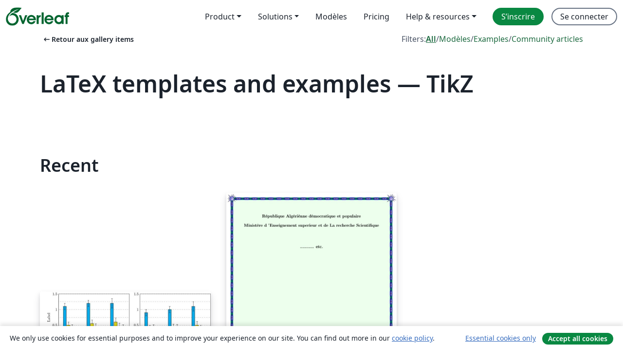

--- FILE ---
content_type: text/html; charset=utf-8
request_url: https://fr.overleaf.com/gallery/tagged/tikz/page/14
body_size: 14522
content:
<!DOCTYPE html><html lang="fr"><head><title translate="no">Gallery - Templates, Examples and Articles written in LaTeX - Overleaf, Éditeur LaTeX en ligne</title><meta name="twitter:title" content="Gallery - Templates, Examples and Articles written in LaTeX"><meta name="og:title" content="Gallery - Templates, Examples and Articles written in LaTeX"><meta name="description" content="Créez de magnifiques documents en vous basant sur notre galerie de modèles LaTeX pour les revues, conférences, thèses, rapports, CV et bien plus encore."><meta itemprop="description" content="Créez de magnifiques documents en vous basant sur notre galerie de modèles LaTeX pour les revues, conférences, thèses, rapports, CV et bien plus encore."><meta itemprop="image" content="https://cdn.overleaf.com/img/ol-brand/overleaf_og_logo.png"><meta name="image" content="https://cdn.overleaf.com/img/ol-brand/overleaf_og_logo.png"><meta itemprop="name" content="Overleaf, the Online LaTeX Editor"><meta name="twitter:card" content="summary"><meta name="twitter:site" content="@overleaf"><meta name="twitter:description" content="Un éditeur LaTeX en ligne facile à utiliser. Pas d’installation, collaboration en temps réel, gestion des versions, des centaines de modèles de documents LaTeX, et plus encore."><meta name="twitter:image" content="https://cdn.overleaf.com/img/ol-brand/overleaf_og_logo.png"><meta property="fb:app_id" content="400474170024644"><meta property="og:description" content="Un éditeur LaTeX en ligne facile à utiliser. Pas d’installation, collaboration en temps réel, gestion des versions, des centaines de modèles de documents LaTeX, et plus encore."><meta property="og:image" content="https://cdn.overleaf.com/img/ol-brand/overleaf_og_logo.png"><meta property="og:type" content="website"><meta name="viewport" content="width=device-width, initial-scale=1.0, user-scalable=yes"><link rel="icon" sizes="32x32" href="https://cdn.overleaf.com/favicon-32x32.png"><link rel="icon" sizes="16x16" href="https://cdn.overleaf.com/favicon-16x16.png"><link rel="icon" href="https://cdn.overleaf.com/favicon.svg" type="image/svg+xml"><link rel="apple-touch-icon" href="https://cdn.overleaf.com/apple-touch-icon.png"><link rel="mask-icon" href="https://cdn.overleaf.com/mask-favicon.svg" color="#046530"><link rel="canonical" href="https://fr.overleaf.com/gallery/tagged/tikz/page/14"><link rel="manifest" href="https://cdn.overleaf.com/web.sitemanifest"><link rel="stylesheet" href="https://cdn.overleaf.com/stylesheets/main-style-e60ca8e7a5a537531624.css" id="main-stylesheet"><link rel="alternate" href="https://www.overleaf.com/gallery/tagged/tikz/page/14" hreflang="en"><link rel="alternate" href="https://cs.overleaf.com/gallery/tagged/tikz/page/14" hreflang="cs"><link rel="alternate" href="https://es.overleaf.com/gallery/tagged/tikz/page/14" hreflang="es"><link rel="alternate" href="https://pt.overleaf.com/gallery/tagged/tikz/page/14" hreflang="pt"><link rel="alternate" href="https://fr.overleaf.com/gallery/tagged/tikz/page/14" hreflang="fr"><link rel="alternate" href="https://de.overleaf.com/gallery/tagged/tikz/page/14" hreflang="de"><link rel="alternate" href="https://sv.overleaf.com/gallery/tagged/tikz/page/14" hreflang="sv"><link rel="alternate" href="https://tr.overleaf.com/gallery/tagged/tikz/page/14" hreflang="tr"><link rel="alternate" href="https://it.overleaf.com/gallery/tagged/tikz/page/14" hreflang="it"><link rel="alternate" href="https://cn.overleaf.com/gallery/tagged/tikz/page/14" hreflang="zh-CN"><link rel="alternate" href="https://no.overleaf.com/gallery/tagged/tikz/page/14" hreflang="no"><link rel="alternate" href="https://ru.overleaf.com/gallery/tagged/tikz/page/14" hreflang="ru"><link rel="alternate" href="https://da.overleaf.com/gallery/tagged/tikz/page/14" hreflang="da"><link rel="alternate" href="https://ko.overleaf.com/gallery/tagged/tikz/page/14" hreflang="ko"><link rel="alternate" href="https://ja.overleaf.com/gallery/tagged/tikz/page/14" hreflang="ja"><link rel="preload" href="https://cdn.overleaf.com/js/fr-json-09b523ee31762eb36332.js" as="script" nonce="ZrelxgB08MzmsNS8Eyc/UQ=="><script type="text/javascript" nonce="ZrelxgB08MzmsNS8Eyc/UQ==" id="ga-loader" data-ga-token="UA-112092690-1" data-ga-token-v4="G-RV4YBCCCWJ" data-cookie-domain=".overleaf.com" data-session-analytics-id="78835f29-00b6-40e5-b7d2-710a6ab60d49">var gaSettings = document.querySelector('#ga-loader').dataset;
var gaid = gaSettings.gaTokenV4;
var gaToken = gaSettings.gaToken;
var cookieDomain = gaSettings.cookieDomain;
var sessionAnalyticsId = gaSettings.sessionAnalyticsId;
if(gaid) {
    var additionalGaConfig = sessionAnalyticsId ? { 'user_id': sessionAnalyticsId } : {};
    window.dataLayer = window.dataLayer || [];
    function gtag(){
        dataLayer.push(arguments);
    }
    gtag('js', new Date());
    gtag('config', gaid, { 'anonymize_ip': true, ...additionalGaConfig });
}
if (gaToken) {
    window.ga = window.ga || function () {
        (window.ga.q = window.ga.q || []).push(arguments);
    }, window.ga.l = 1 * new Date();
}
var loadGA = window.olLoadGA = function() {
    if (gaid) {
        var s = document.createElement('script');
        s.setAttribute('async', 'async');
        s.setAttribute('src', 'https://www.googletagmanager.com/gtag/js?id=' + gaid);
        document.querySelector('head').append(s);
    } 
    if (gaToken) {
        (function(i,s,o,g,r,a,m){i['GoogleAnalyticsObject']=r;i[r]=i[r]||function(){
        (i[r].q=i[r].q||[]).push(arguments)},i[r].l=1*new Date();a=s.createElement(o),
        m=s.getElementsByTagName(o)[0];a.async=1;a.src=g;m.parentNode.insertBefore(a,m)
        })(window,document,'script','//www.google-analytics.com/analytics.js','ga');
        ga('create', gaToken, cookieDomain.replace(/^\./, ""));
        ga('set', 'anonymizeIp', true);
        if (sessionAnalyticsId) {
            ga('set', 'userId', sessionAnalyticsId);
        }
        ga('send', 'pageview');
    }
};
// Check if consent given (features/cookie-banner)
var oaCookie = document.cookie.split('; ').find(function(cookie) {
    return cookie.startsWith('oa=');
});
if(oaCookie) {
    var oaCookieValue = oaCookie.split('=')[1];
    if(oaCookieValue === '1') {
        loadGA();
    }
}
</script><meta name="ol-csrfToken" content="vLIkEAug-8zTagGvfSaxpuE1p8f0rf2mJvzc"><meta name="ol-baseAssetPath" content="https://cdn.overleaf.com/"><meta name="ol-mathJaxPath" content="/js/libs/mathjax-3.2.2/es5/tex-svg-full.js"><meta name="ol-dictionariesRoot" content="/js/dictionaries/0.0.3/"><meta name="ol-usersEmail" content=""><meta name="ol-ab" data-type="json" content="{}"><meta name="ol-user_id"><meta name="ol-i18n" data-type="json" content="{&quot;currentLangCode&quot;:&quot;fr&quot;}"><meta name="ol-ExposedSettings" data-type="json" content="{&quot;isOverleaf&quot;:true,&quot;appName&quot;:&quot;Overleaf&quot;,&quot;adminEmail&quot;:&quot;support@overleaf.com&quot;,&quot;dropboxAppName&quot;:&quot;Overleaf&quot;,&quot;ieeeBrandId&quot;:15,&quot;hasAffiliationsFeature&quot;:true,&quot;hasSamlFeature&quot;:true,&quot;samlInitPath&quot;:&quot;/saml/ukamf/init&quot;,&quot;hasLinkUrlFeature&quot;:true,&quot;hasLinkedProjectFileFeature&quot;:true,&quot;hasLinkedProjectOutputFileFeature&quot;:true,&quot;siteUrl&quot;:&quot;https://www.overleaf.com&quot;,&quot;emailConfirmationDisabled&quot;:false,&quot;maxEntitiesPerProject&quot;:2000,&quot;maxUploadSize&quot;:52428800,&quot;projectUploadTimeout&quot;:120000,&quot;recaptchaSiteKey&quot;:&quot;6LebiTwUAAAAAMuPyjA4pDA4jxPxPe2K9_ndL74Q&quot;,&quot;recaptchaDisabled&quot;:{&quot;invite&quot;:true,&quot;login&quot;:false,&quot;passwordReset&quot;:false,&quot;register&quot;:false,&quot;addEmail&quot;:false},&quot;textExtensions&quot;:[&quot;tex&quot;,&quot;latex&quot;,&quot;sty&quot;,&quot;cls&quot;,&quot;bst&quot;,&quot;bib&quot;,&quot;bibtex&quot;,&quot;txt&quot;,&quot;tikz&quot;,&quot;mtx&quot;,&quot;rtex&quot;,&quot;md&quot;,&quot;asy&quot;,&quot;lbx&quot;,&quot;bbx&quot;,&quot;cbx&quot;,&quot;m&quot;,&quot;lco&quot;,&quot;dtx&quot;,&quot;ins&quot;,&quot;ist&quot;,&quot;def&quot;,&quot;clo&quot;,&quot;ldf&quot;,&quot;rmd&quot;,&quot;lua&quot;,&quot;gv&quot;,&quot;mf&quot;,&quot;yml&quot;,&quot;yaml&quot;,&quot;lhs&quot;,&quot;mk&quot;,&quot;xmpdata&quot;,&quot;cfg&quot;,&quot;rnw&quot;,&quot;ltx&quot;,&quot;inc&quot;],&quot;editableFilenames&quot;:[&quot;latexmkrc&quot;,&quot;.latexmkrc&quot;,&quot;makefile&quot;,&quot;gnumakefile&quot;],&quot;validRootDocExtensions&quot;:[&quot;tex&quot;,&quot;Rtex&quot;,&quot;ltx&quot;,&quot;Rnw&quot;],&quot;fileIgnorePattern&quot;:&quot;**/{{__MACOSX,.git,.texpadtmp,.R}{,/**},.!(latexmkrc),*.{dvi,aux,log,toc,out,pdfsync,synctex,synctex(busy),fdb_latexmk,fls,nlo,ind,glo,gls,glg,bbl,blg,doc,docx,gz,swp}}&quot;,&quot;sentryAllowedOriginRegex&quot;:&quot;^(https://[a-z]+\\\\.overleaf.com|https://cdn.overleaf.com|https://compiles.overleafusercontent.com)/&quot;,&quot;sentryDsn&quot;:&quot;https://4f0989f11cb54142a5c3d98b421b930a@app.getsentry.com/34706&quot;,&quot;sentryEnvironment&quot;:&quot;production&quot;,&quot;sentryRelease&quot;:&quot;55136a0fbd6a07011505471e47db0485326ddeb3&quot;,&quot;hotjarId&quot;:&quot;5148484&quot;,&quot;hotjarVersion&quot;:&quot;6&quot;,&quot;enableSubscriptions&quot;:true,&quot;gaToken&quot;:&quot;UA-112092690-1&quot;,&quot;gaTokenV4&quot;:&quot;G-RV4YBCCCWJ&quot;,&quot;propensityId&quot;:&quot;propensity-001384&quot;,&quot;cookieDomain&quot;:&quot;.overleaf.com&quot;,&quot;templateLinks&quot;:[{&quot;name&quot;:&quot;Journal articles&quot;,&quot;url&quot;:&quot;/gallery/tagged/academic-journal&quot;,&quot;trackingKey&quot;:&quot;academic-journal&quot;},{&quot;name&quot;:&quot;Books&quot;,&quot;url&quot;:&quot;/gallery/tagged/book&quot;,&quot;trackingKey&quot;:&quot;book&quot;},{&quot;name&quot;:&quot;Formal letters&quot;,&quot;url&quot;:&quot;/gallery/tagged/formal-letter&quot;,&quot;trackingKey&quot;:&quot;formal-letter&quot;},{&quot;name&quot;:&quot;Assignments&quot;,&quot;url&quot;:&quot;/gallery/tagged/homework&quot;,&quot;trackingKey&quot;:&quot;homework-assignment&quot;},{&quot;name&quot;:&quot;Posters&quot;,&quot;url&quot;:&quot;/gallery/tagged/poster&quot;,&quot;trackingKey&quot;:&quot;poster&quot;},{&quot;name&quot;:&quot;Presentations&quot;,&quot;url&quot;:&quot;/gallery/tagged/presentation&quot;,&quot;trackingKey&quot;:&quot;presentation&quot;},{&quot;name&quot;:&quot;Reports&quot;,&quot;url&quot;:&quot;/gallery/tagged/report&quot;,&quot;trackingKey&quot;:&quot;lab-report&quot;},{&quot;name&quot;:&quot;CVs and résumés&quot;,&quot;url&quot;:&quot;/gallery/tagged/cv&quot;,&quot;trackingKey&quot;:&quot;cv&quot;},{&quot;name&quot;:&quot;Theses&quot;,&quot;url&quot;:&quot;/gallery/tagged/thesis&quot;,&quot;trackingKey&quot;:&quot;thesis&quot;},{&quot;name&quot;:&quot;view_all&quot;,&quot;url&quot;:&quot;/latex/templates&quot;,&quot;trackingKey&quot;:&quot;view-all&quot;}],&quot;labsEnabled&quot;:true,&quot;wikiEnabled&quot;:true,&quot;templatesEnabled&quot;:true,&quot;cioWriteKey&quot;:&quot;2530db5896ec00db632a&quot;,&quot;cioSiteId&quot;:&quot;6420c27bb72163938e7d&quot;,&quot;linkedInInsightsPartnerId&quot;:&quot;7472905&quot;}"><meta name="ol-splitTestVariants" data-type="json" content="{&quot;hotjar-marketing&quot;:&quot;default&quot;}"><meta name="ol-splitTestInfo" data-type="json" content="{&quot;hotjar-marketing&quot;:{&quot;phase&quot;:&quot;release&quot;,&quot;badgeInfo&quot;:{&quot;tooltipText&quot;:&quot;&quot;,&quot;url&quot;:&quot;&quot;}}}"><meta name="ol-algolia" data-type="json" content="{&quot;appId&quot;:&quot;SK53GL4JLY&quot;,&quot;apiKey&quot;:&quot;9ac63d917afab223adbd2cd09ad0eb17&quot;,&quot;indexes&quot;:{&quot;wiki&quot;:&quot;learn-wiki&quot;,&quot;gallery&quot;:&quot;gallery-production&quot;}}"><meta name="ol-isManagedAccount" data-type="boolean"><meta name="ol-shouldLoadHotjar" data-type="boolean"><meta name="ol-galleryTagName" data-type="string" content="tikz"></head><body class="website-redesign" data-theme="default"><a class="skip-to-content" href="#main-content">Aller au contenu</a><nav class="navbar navbar-default navbar-main navbar-expand-lg website-redesign-navbar" aria-label="Primary"><div class="container-fluid navbar-container"><div class="navbar-header"><a class="navbar-brand" href="/" aria-label="Overleaf"><div class="navbar-logo"></div></a></div><button class="navbar-toggler collapsed" id="navbar-toggle-btn" type="button" data-bs-toggle="collapse" data-bs-target="#navbar-main-collapse" aria-controls="navbar-main-collapse" aria-expanded="false" aria-label="Toggle Navigation"><span class="material-symbols" aria-hidden="true" translate="no">menu</span></button><div class="navbar-collapse collapse" id="navbar-main-collapse"><ul class="nav navbar-nav navbar-right ms-auto" role="menubar"><!-- loop over header_extras--><li class="dropdown subdued" role="none"><button class="dropdown-toggle" aria-haspopup="true" aria-expanded="false" data-bs-toggle="dropdown" role="menuitem" event-tracking="menu-expand" event-tracking-mb="true" event-tracking-trigger="click" event-segmentation="{&quot;item&quot;:&quot;product&quot;,&quot;location&quot;:&quot;top-menu&quot;}">Product</button><ul class="dropdown-menu dropdown-menu-end" role="menu"><li role="none"><a class="dropdown-item" role="menuitem" href="/about/features-overview" event-tracking="menu-click" event-tracking-mb="true" event-tracking-trigger="click" event-segmentation='{"item":"premium-features","location":"top-menu"}'>Caractéristiques</a></li><li role="none"><a class="dropdown-item" role="menuitem" href="/about/ai-features" event-tracking="menu-click" event-tracking-mb="true" event-tracking-trigger="click" event-segmentation='{"item":"ai-features","location":"top-menu"}'>AI</a></li></ul></li><li class="dropdown subdued" role="none"><button class="dropdown-toggle" aria-haspopup="true" aria-expanded="false" data-bs-toggle="dropdown" role="menuitem" event-tracking="menu-expand" event-tracking-mb="true" event-tracking-trigger="click" event-segmentation="{&quot;item&quot;:&quot;solutions&quot;,&quot;location&quot;:&quot;top-menu&quot;}">Solutions</button><ul class="dropdown-menu dropdown-menu-end" role="menu"><li role="none"><a class="dropdown-item" role="menuitem" href="/for/enterprises" event-tracking="menu-click" event-tracking-mb="true" event-tracking-trigger="click" event-segmentation='{"item":"enterprises","location":"top-menu"}'>Pour les entreprises</a></li><li role="none"><a class="dropdown-item" role="menuitem" href="/for/universities" event-tracking="menu-click" event-tracking-mb="true" event-tracking-trigger="click" event-segmentation='{"item":"universities","location":"top-menu"}'>Pour les universités</a></li><li role="none"><a class="dropdown-item" role="menuitem" href="/for/government" event-tracking="menu-click" event-tracking-mb="true" event-tracking-trigger="click" event-segmentation='{"item":"government","location":"top-menu"}'>For government</a></li><li role="none"><a class="dropdown-item" role="menuitem" href="/for/publishers" event-tracking="menu-click" event-tracking-mb="true" event-tracking-trigger="click" event-segmentation='{"item":"publishers","location":"top-menu"}'>Pour les éditeurs</a></li><li role="none"><a class="dropdown-item" role="menuitem" href="/about/customer-stories" event-tracking="menu-click" event-tracking-mb="true" event-tracking-trigger="click" event-segmentation='{"item":"customer-stories","location":"top-menu"}'>Customer stories</a></li></ul></li><li class="subdued" role="none"><a class="nav-link subdued" role="menuitem" href="/latex/templates" event-tracking="menu-click" event-tracking-mb="true" event-tracking-trigger="click" event-segmentation='{"item":"templates","location":"top-menu"}'>Modèles</a></li><li class="subdued" role="none"><a class="nav-link subdued" role="menuitem" href="/user/subscription/plans" event-tracking="menu-click" event-tracking-mb="true" event-tracking-trigger="click" event-segmentation='{"item":"pricing","location":"top-menu"}'>Pricing</a></li><li class="dropdown subdued nav-item-help" role="none"><button class="dropdown-toggle" aria-haspopup="true" aria-expanded="false" data-bs-toggle="dropdown" role="menuitem" event-tracking="menu-expand" event-tracking-mb="true" event-tracking-trigger="click" event-segmentation="{&quot;item&quot;:&quot;help-and-resources&quot;,&quot;location&quot;:&quot;top-menu&quot;}">Help & resources</button><ul class="dropdown-menu dropdown-menu-end" role="menu"><li role="none"><a class="dropdown-item" role="menuitem" href="/learn" event-tracking="menu-click" event-tracking-mb="true" event-tracking-trigger="click" event-segmentation='{"item":"learn","location":"top-menu"}'>Documentation</a></li><li role="none"><a class="dropdown-item" role="menuitem" href="/for/community/resources" event-tracking="menu-click" event-tracking-mb="true" event-tracking-trigger="click" event-segmentation='{"item":"help-guides","location":"top-menu"}'>Help guides</a></li><li role="none"><a class="dropdown-item" role="menuitem" href="/about/why-latex" event-tracking="menu-click" event-tracking-mb="true" event-tracking-trigger="click" event-segmentation='{"item":"why-latex","location":"top-menu"}'>Pourquoi LaTeX?</a></li><li role="none"><a class="dropdown-item" role="menuitem" href="/blog" event-tracking="menu-click" event-tracking-mb="true" event-tracking-trigger="click" event-segmentation='{"item":"blog","location":"top-menu"}'>Blog</a></li><li role="none"><a class="dropdown-item" role="menuitem" data-ol-open-contact-form-modal="contact-us" data-bs-target="#contactUsModal" href data-bs-toggle="modal" event-tracking="menu-click" event-tracking-mb="true" event-tracking-trigger="click" event-segmentation='{"item":"contact","location":"top-menu"}'><span>Contactez-nous</span></a></li></ul></li><!-- logged out--><!-- register link--><li class="primary" role="none"><a class="nav-link" role="menuitem" href="/register" event-tracking="menu-click" event-tracking-action="clicked" event-tracking-trigger="click" event-tracking-mb="true" event-segmentation='{"page":"/gallery/tagged/tikz/page/14","item":"register","location":"top-menu"}'>S’inscrire</a></li><!-- login link--><li role="none"><a class="nav-link" role="menuitem" href="/login" event-tracking="menu-click" event-tracking-action="clicked" event-tracking-trigger="click" event-tracking-mb="true" event-segmentation='{"page":"/gallery/tagged/tikz/page/14","item":"login","location":"top-menu"}'>Se connecter</a></li><!-- projects link and account menu--></ul></div></div></nav><main class="gallery gallery-tagged content content-page" id="main-content"><div class="container"><div class="tagged-header-container"><div class="row"><div class="col-xl-6 col-lg-5"><a class="previous-page-link" href="/gallery"><span class="material-symbols material-symbols-rounded" aria-hidden="true" translate="no">arrow_left_alt</span>Retour aux gallery items</a></div><div class="col-xl-6 col-lg-7"><div class="gallery-filters"><span>Filters:</span><a class="active" href="/gallery/tagged/tikz">All</a><span aria-hidden="true">/</span><a href="/latex/templates/tagged/tikz">Modèles</a><span aria-hidden="true">/</span><a href="/latex/examples/tagged/tikz">Examples</a><span aria-hidden="true">/</span><a href="/articles/tagged/tikz">Community articles</a></div></div><div class="col-md-12"><h1 class="gallery-title">LaTeX templates and examples — TikZ</h1></div></div><div class="row"><div class="col-lg-8"><p class="gallery-summary"></p></div></div></div><div class="row recent-docs"><div class="col-md-12"><h2>Recent</h2></div></div><div class="row gallery-container"><div class="gallery-thumbnail col-12 col-md-6 col-lg-4"><a href="/latex/examples/group-plot-of-barcharts-standalone/vgpskndtzxbf" event-tracking-mb="true" event-tracking="gallery-list-item-click" event-tracking-trigger="click" event-segmentation="{&quot;template&quot;:&quot;/latex/examples/group-plot-of-barcharts-standalone/vgpskndtzxbf&quot;,&quot;featuredList&quot;:false,&quot;urlSlug&quot;:&quot;group-plot-of-barcharts-standalone&quot;,&quot;type&quot;:&quot;example&quot;}"><div class="thumbnail"><img src="https://writelatex.s3.amazonaws.com/published_ver/33347.jpeg?X-Amz-Expires=14400&amp;X-Amz-Date=20260125T185105Z&amp;X-Amz-Algorithm=AWS4-HMAC-SHA256&amp;X-Amz-Credential=AKIAWJBOALPNFPV7PVH5/20260125/us-east-1/s3/aws4_request&amp;X-Amz-SignedHeaders=host&amp;X-Amz-Signature=8194b7a0d576b4c1628989b85b4a1ac3acc3a132b8f29d93175abb67c760c107" alt="Group plot of barcharts (standalone)"></div><span class="gallery-list-item-title"><span class="caption-title">Group plot of barcharts (standalone)</span><span class="badge-container"></span></span></a><div class="caption"><p class="caption-description">Create a groupplot of barcharts where the data is read from text files using the PGFPlot package.</p><div class="author-name"><div>Jana Brunátová</div></div></div></div><div class="gallery-thumbnail col-12 col-md-6 col-lg-4"><a href="/latex/examples/cadreellipse/cghtnvqcntxf" event-tracking-mb="true" event-tracking="gallery-list-item-click" event-tracking-trigger="click" event-segmentation="{&quot;template&quot;:&quot;/latex/examples/cadreellipse/cghtnvqcntxf&quot;,&quot;featuredList&quot;:false,&quot;urlSlug&quot;:&quot;cadreellipse&quot;,&quot;type&quot;:&quot;example&quot;}"><div class="thumbnail"><img src="https://writelatex.s3.amazonaws.com/published_ver/7544.jpeg?X-Amz-Expires=14400&amp;X-Amz-Date=20260125T185106Z&amp;X-Amz-Algorithm=AWS4-HMAC-SHA256&amp;X-Amz-Credential=AKIAWJBOALPNFPV7PVH5/20260125/us-east-1/s3/aws4_request&amp;X-Amz-SignedHeaders=host&amp;X-Amz-Signature=cd7cd72425c7f5b65f18ea265c5da643e39ac069383ea680fe96678b41825065" alt="CadreEllipse"></div><span class="gallery-list-item-title"><span class="caption-title">CadreEllipse</span><span class="badge-container"></span></span></a><div class="caption"><p class="caption-description">CadreEllipse</p><div class="author-name"><div>SIFI Khedidja</div></div></div></div><div class="gallery-thumbnail col-12 col-md-6 col-lg-4"><a href="/latex/examples/artificial-neural-network/svmrzwfkmxhx" event-tracking-mb="true" event-tracking="gallery-list-item-click" event-tracking-trigger="click" event-segmentation="{&quot;template&quot;:&quot;/latex/examples/artificial-neural-network/svmrzwfkmxhx&quot;,&quot;featuredList&quot;:false,&quot;urlSlug&quot;:&quot;artificial-neural-network&quot;,&quot;type&quot;:&quot;example&quot;}"><div class="thumbnail"><img src="https://writelatex.s3.amazonaws.com/published_ver/31644.jpeg?X-Amz-Expires=14400&amp;X-Amz-Date=20260125T185106Z&amp;X-Amz-Algorithm=AWS4-HMAC-SHA256&amp;X-Amz-Credential=AKIAWJBOALPNFPV7PVH5/20260125/us-east-1/s3/aws4_request&amp;X-Amz-SignedHeaders=host&amp;X-Amz-Signature=b6dcaca27b1d8b5d6bc25fe4718bceedad64cdd910190ff5ecb95cc149d90f7c" alt="Artificial Neural Network"></div><span class="gallery-list-item-title"><span class="caption-title">Artificial Neural Network</span><span class="badge-container"></span></span></a><div class="caption"><p class="caption-description">A minimal tikz diagram example to show how backpropagation works. I also made the computation details available at https://github.com/a-mhamdi/jlai.

Some other related stuff can be found at [https://github.com/a-mhamdi/Illustrations_Portfolio](https://github.com/a-mhamdi/Illustrations_Portfolio)</p><div class="author-name"><div>Abdelbacet Mhamdi</div></div></div></div><div class="gallery-thumbnail col-12 col-md-6 col-lg-4"><a href="/latex/examples/figures-tikz-du-cours-postulats-de-la-dynamique/rhcpkxkwjpzc" event-tracking-mb="true" event-tracking="gallery-list-item-click" event-tracking-trigger="click" event-segmentation="{&quot;template&quot;:&quot;/latex/examples/figures-tikz-du-cours-postulats-de-la-dynamique/rhcpkxkwjpzc&quot;,&quot;featuredList&quot;:false,&quot;urlSlug&quot;:&quot;figures-tikz-du-cours-postulats-de-la-dynamique&quot;,&quot;type&quot;:&quot;example&quot;}"><div class="thumbnail"><img src="https://writelatex.s3.amazonaws.com/published_ver/908.jpeg?X-Amz-Expires=14400&amp;X-Amz-Date=20260125T185106Z&amp;X-Amz-Algorithm=AWS4-HMAC-SHA256&amp;X-Amz-Credential=AKIAWJBOALPNFPV7PVH5/20260125/us-east-1/s3/aws4_request&amp;X-Amz-SignedHeaders=host&amp;X-Amz-Signature=9e289039e777d3a31b977efa8de8a1ad591842276fd27ed060a8fe6e03358333" alt="Figures TikZ du cours &quot;POSTULATS DE LA DYNAMIQUE&quot;"></div><span class="gallery-list-item-title"><span class="caption-title">Figures TikZ du cours &quot;POSTULATS DE LA DYNAMIQUE&quot;</span><span class="badge-container"></span></span></a><div class="caption"><p class="caption-description">Ce document regroupe les codes TIKZ des figures utilisées pour le cours &quot;POSTULATS DE LA DYNAMIQUE&quot; situé à la page http://femto-physique.fr/mecanique/meca_C2.php</p><div class="author-name"><div>Jimmy Roussel</div></div></div></div><div class="gallery-thumbnail col-12 col-md-6 col-lg-4"><a href="/latex/examples/figures-tikz-du-cours-cinematique-du-point/wrvsftmscznp" event-tracking-mb="true" event-tracking="gallery-list-item-click" event-tracking-trigger="click" event-segmentation="{&quot;template&quot;:&quot;/latex/examples/figures-tikz-du-cours-cinematique-du-point/wrvsftmscznp&quot;,&quot;featuredList&quot;:false,&quot;urlSlug&quot;:&quot;figures-tikz-du-cours-cinematique-du-point&quot;,&quot;type&quot;:&quot;example&quot;}"><div class="thumbnail"><img src="https://writelatex.s3.amazonaws.com/published_ver/909.jpeg?X-Amz-Expires=14400&amp;X-Amz-Date=20260125T185106Z&amp;X-Amz-Algorithm=AWS4-HMAC-SHA256&amp;X-Amz-Credential=AKIAWJBOALPNFPV7PVH5/20260125/us-east-1/s3/aws4_request&amp;X-Amz-SignedHeaders=host&amp;X-Amz-Signature=91350be28726c1305b494c2e7b94586b389455eca117f2b064c220042597e14c" alt="Figures TikZ du cours &quot;CINEMATIQUE DU POINT&quot;"></div><span class="gallery-list-item-title"><span class="caption-title">Figures TikZ du cours &quot;CINEMATIQUE DU POINT&quot;</span><span class="badge-container"></span></span></a><div class="caption"><p class="caption-description">Ce document regroupe les codes TIKZ des figures utilisées pour le cours &quot;CINEMATIQUE DU POINT&quot; situé à la page :
http://femto-physique.fr/mecanique/meca_C1.php</p><div class="author-name"><div>Jimmy Roussel</div></div></div></div><div class="gallery-thumbnail col-12 col-md-6 col-lg-4"><a href="/latex/examples/latex-coffee-stains/qsjjwwsrmwnc" event-tracking-mb="true" event-tracking="gallery-list-item-click" event-tracking-trigger="click" event-segmentation="{&quot;template&quot;:&quot;/latex/examples/latex-coffee-stains/qsjjwwsrmwnc&quot;,&quot;featuredList&quot;:false,&quot;urlSlug&quot;:&quot;latex-coffee-stains&quot;,&quot;type&quot;:&quot;example&quot;}"><div class="thumbnail"><img src="https://writelatex.s3.amazonaws.com/published_ver/3209.jpeg?X-Amz-Expires=14400&amp;X-Amz-Date=20260125T185106Z&amp;X-Amz-Algorithm=AWS4-HMAC-SHA256&amp;X-Amz-Credential=AKIAWJBOALPNFPV7PVH5/20260125/us-east-1/s3/aws4_request&amp;X-Amz-SignedHeaders=host&amp;X-Amz-Signature=2c934fc3b90d56bb5c2576aca90a4c8e3cf4b8ea69031bd2f4d7d6d55cd80cb6" alt="LaTeX Coffee Stains"></div><span class="gallery-list-item-title"><span class="caption-title">LaTeX Coffee Stains</span><span class="badge-container"></span></span></a><div class="caption"><p class="caption-description">This package provides an essential feature to LaTeX that has been missing for too long. It adds a coffee stain to your documents. A lot of time can be saved by printing stains directly on the page rather than adding it manually. You can choose from four different stain types.</p><div class="author-name"><div>Hanno Rein, Evan Sultanik, Luis Randez, Adrian Robson</div></div></div></div><div class="gallery-thumbnail col-12 col-md-6 col-lg-4"><a href="/latex/examples/drawing-coloured-boxes-using-tcolorbox/pvknncpjyfbp" event-tracking-mb="true" event-tracking="gallery-list-item-click" event-tracking-trigger="click" event-segmentation="{&quot;template&quot;:&quot;/latex/examples/drawing-coloured-boxes-using-tcolorbox/pvknncpjyfbp&quot;,&quot;featuredList&quot;:false,&quot;urlSlug&quot;:&quot;drawing-coloured-boxes-using-tcolorbox&quot;,&quot;type&quot;:&quot;example&quot;}"><div class="thumbnail"><img src="https://writelatex.s3.amazonaws.com/published_ver/2674.jpeg?X-Amz-Expires=14400&amp;X-Amz-Date=20260125T185106Z&amp;X-Amz-Algorithm=AWS4-HMAC-SHA256&amp;X-Amz-Credential=AKIAWJBOALPNFPV7PVH5/20260125/us-east-1/s3/aws4_request&amp;X-Amz-SignedHeaders=host&amp;X-Amz-Signature=d4d840cf3b8d609cf4d7e3b5de79ca23aa0eb4652a667ee5fe8df2e1aa327d99" alt="Drawing coloured boxes using tcolorbox"></div><span class="gallery-list-item-title"><span class="caption-title">Drawing coloured boxes using tcolorbox</span><span class="badge-container"></span></span></a><div class="caption"><p class="caption-description">The pack­age pro­vides an en­vi­ron­ment for coloured and framed text boxes with a head­ing line. Op­tion­ally, such a box may be split in an up­per and a lower part; thus the pack­age may be used for the set­ting of LaTeX ex­am­ples where one part of the box dis­plays the source code and the other part shows the out­put. Another com­mon use case is the set­ting of the­o­rems. The pack­age sup­ports sav­ing and reuse of source code and text parts.</p><div class="author-name"><div>Thomas F. Sturm (uploaded by LianTze Lim)</div></div></div></div><div class="gallery-thumbnail col-12 col-md-6 col-lg-4"><a href="/latex/examples/figures-tikz-du-cours-fluides-visqueux/mbbtrpghxnqm" event-tracking-mb="true" event-tracking="gallery-list-item-click" event-tracking-trigger="click" event-segmentation="{&quot;template&quot;:&quot;/latex/examples/figures-tikz-du-cours-fluides-visqueux/mbbtrpghxnqm&quot;,&quot;featuredList&quot;:false,&quot;urlSlug&quot;:&quot;figures-tikz-du-cours-fluides-visqueux&quot;,&quot;type&quot;:&quot;example&quot;}"><div class="thumbnail"><img src="https://writelatex.s3.amazonaws.com/published_ver/1004.jpeg?X-Amz-Expires=14400&amp;X-Amz-Date=20260125T185106Z&amp;X-Amz-Algorithm=AWS4-HMAC-SHA256&amp;X-Amz-Credential=AKIAWJBOALPNFPV7PVH5/20260125/us-east-1/s3/aws4_request&amp;X-Amz-SignedHeaders=host&amp;X-Amz-Signature=07e7f2b53cc5f4cc70e4ca1e09e46044b6b980aacb50871ca87657372a6346f0" alt="Figures TikZ du cours &quot;Fluides visqueux"></div><span class="gallery-list-item-title"><span class="caption-title">Figures TikZ du cours &quot;Fluides visqueux</span><span class="badge-container"></span></span></a><div class="caption"><p class="caption-description">Ce document regroupe les codes TIKZ des figures utilisées pour le cours &quot;FLUIDES VISUQUEUX&quot; situé à la page http://femto-physique.fr/mecanique_des_fluides/mecaflu_C3.php</p><div class="author-name"><div>J. Roussel</div></div></div></div><div class="gallery-thumbnail col-12 col-md-6 col-lg-4"><a href="/latex/examples/simple-agent-diagram/zrgvcqphgtjk" event-tracking-mb="true" event-tracking="gallery-list-item-click" event-tracking-trigger="click" event-segmentation="{&quot;template&quot;:&quot;/latex/examples/simple-agent-diagram/zrgvcqphgtjk&quot;,&quot;featuredList&quot;:false,&quot;urlSlug&quot;:&quot;simple-agent-diagram&quot;,&quot;type&quot;:&quot;example&quot;}"><div class="thumbnail"><img src="https://writelatex.s3.amazonaws.com/published_ver/4705.jpeg?X-Amz-Expires=14400&amp;X-Amz-Date=20260125T185106Z&amp;X-Amz-Algorithm=AWS4-HMAC-SHA256&amp;X-Amz-Credential=AKIAWJBOALPNFPV7PVH5/20260125/us-east-1/s3/aws4_request&amp;X-Amz-SignedHeaders=host&amp;X-Amz-Signature=8a60e83d3ad904e3f2e338ee5ab092536e1b9e3063c24ca714774c8569680f81" alt="Simple Agent Diagram"></div><span class="gallery-list-item-title"><span class="caption-title">Simple Agent Diagram</span><span class="badge-container"></span></span></a><div class="caption"><p class="caption-description">In artificial intelligence, an intelligent agent (IA) is an autonomous entity which observes through sensors and acts.
This diagrams can be used to represent the different modules that show how the simple agent work.</p><div class="author-name"><div>Said Benaissa</div></div></div></div></div><nav role="navigation" aria-label="Navigation pagination"><ul class="pagination"><li><a aria-label="Go to first page" href="/gallery/tagged/tikz"><span aria-hidden="true">&lt;&lt;</span>
First</a></li><li><a aria-label="Go to previous page" href="/gallery/tagged/tikz/page/13" rel="prev"><span aria-hidden="true">&lt;</span>
Prev</a></li><li aria-hidden="true"><span>…</span></li><li><a aria-label="Go to page 10" href="/gallery/tagged/tikz/page/10">10</a></li><li><a aria-label="Go to page 11" href="/gallery/tagged/tikz/page/11">11</a></li><li><a aria-label="Go to page 12" href="/gallery/tagged/tikz/page/12">12</a></li><li><a aria-label="Go to page 13" href="/gallery/tagged/tikz/page/13">13</a></li><li class="active"><span aria-label="Current Page, Page 14" aria-current="true">14</span></li><li><a aria-label="Go to page 15" href="/gallery/tagged/tikz/page/15">15</a></li><li><a aria-label="Go to page 16" href="/gallery/tagged/tikz/page/16">16</a></li><li><a aria-label="Go to page 17" href="/gallery/tagged/tikz/page/17">17</a></li><li><a aria-label="Go to page 18" href="/gallery/tagged/tikz/page/18">18</a></li><li class="ellipses" aria-hidden="true"><span>…</span></li><li><a aria-label="Go to next page" href="/gallery/tagged/tikz/page/15" rel="next">Next
<span aria-hidden="true">&gt;</span></a></li><li><a aria-label="Go to last page" href="/gallery/tagged/tikz/page/20">Last
<span aria-hidden="true">&gt;&gt;</span></a></li></ul></nav><div class="row related-tags-header"><div class="col"><h2>Étiquettes associées</h2></div></div><div class="row"><div class="col"><ul class="related-tags badge-link-list" id="related-tags"><li><a class="badge-link badge-link-light col-auto" href="/gallery/tagged/portuguese"><span class="badge text-dark bg-light"><span class="badge-content" data-bs-title="Portuguese" data-badge-tooltip data-bs-placement="bottom">Portuguese</span></span></a></li><li><a class="badge-link badge-link-light col-auto" href="/gallery/tagged/international-languages"><span class="badge text-dark bg-light"><span class="badge-content" data-bs-title="International Languages" data-badge-tooltip data-bs-placement="bottom">International Languages</span></span></a></li><li><a class="badge-link badge-link-light col-auto" href="/gallery/tagged/math"><span class="badge text-dark bg-light"><span class="badge-content" data-bs-title="Math" data-badge-tooltip data-bs-placement="bottom">Math</span></span></a></li><li><a class="badge-link badge-link-light col-auto" href="/gallery/tagged/university"><span class="badge text-dark bg-light"><span class="badge-content" data-bs-title="University" data-badge-tooltip data-bs-placement="bottom">University</span></span></a></li><li><a class="badge-link badge-link-light col-auto" href="/gallery/tagged/tables"><span class="badge text-dark bg-light"><span class="badge-content" data-bs-title="Tables" data-badge-tooltip data-bs-placement="bottom">Tables</span></span></a></li><li><a class="badge-link badge-link-light col-auto" href="/gallery/tagged/dynamic-figures"><span class="badge text-dark bg-light"><span class="badge-content" data-bs-title="Dynamic Figures" data-badge-tooltip data-bs-placement="bottom">Dynamic Figures</span></span></a></li><li><a class="badge-link badge-link-light col-auto" href="/gallery/tagged/electronics"><span class="badge text-dark bg-light"><span class="badge-content" data-bs-title="Electronics" data-badge-tooltip data-bs-placement="bottom">Electronics</span></span></a></li><li><a class="badge-link badge-link-light col-auto" href="/gallery/tagged/tutorial"><span class="badge text-dark bg-light"><span class="badge-content" data-bs-title="Tutorial" data-badge-tooltip data-bs-placement="bottom">Tutorial</span></span></a></li><li><a class="badge-link badge-link-light col-auto" href="/gallery/tagged/physics"><span class="badge text-dark bg-light"><span class="badge-content" data-bs-title="Physics" data-badge-tooltip data-bs-placement="bottom">Physics</span></span></a></li><li><a class="badge-link badge-link-light col-auto" href="/gallery/tagged/french"><span class="badge text-dark bg-light"><span class="badge-content" data-bs-title="French" data-badge-tooltip data-bs-placement="bottom">French</span></span></a></li><li><a class="badge-link badge-link-light col-auto" href="/gallery/tagged/greek"><span class="badge text-dark bg-light"><span class="badge-content" data-bs-title="Greek" data-badge-tooltip data-bs-placement="bottom">Greek</span></span></a></li><li><a class="badge-link badge-link-light col-auto" href="/gallery/tagged/getting-started"><span class="badge text-dark bg-light"><span class="badge-content" data-bs-title="Getting Started" data-badge-tooltip data-bs-placement="bottom">Getting Started</span></span></a></li><li><a class="badge-link badge-link-light col-auto" href="/gallery/tagged/spanish"><span class="badge text-dark bg-light"><span class="badge-content" data-bs-title="Spanish" data-badge-tooltip data-bs-placement="bottom">Spanish</span></span></a></li><li><a class="badge-link badge-link-light col-auto" href="/gallery/tagged/german"><span class="badge text-dark bg-light"><span class="badge-content" data-bs-title="German" data-badge-tooltip data-bs-placement="bottom">German</span></span></a></li><li><a class="badge-link badge-link-light col-auto" href="/gallery/tagged/poster"><span class="badge text-dark bg-light"><span class="badge-content" data-bs-title="Posters" data-badge-tooltip data-bs-placement="bottom">Posters</span></span></a></li><li><a class="badge-link badge-link-light col-auto" href="/gallery/tagged/calendar"><span class="badge text-dark bg-light"><span class="badge-content" data-bs-title="Calendars" data-badge-tooltip data-bs-placement="bottom">Calendars</span></span></a></li><li><a class="badge-link badge-link-light col-auto" href="/gallery/tagged/homework"><span class="badge text-dark bg-light"><span class="badge-content" data-bs-title="Assignments" data-badge-tooltip data-bs-placement="bottom">Assignments</span></span></a></li><li><a class="badge-link badge-link-light col-auto" href="/gallery/tagged/korean"><span class="badge text-dark bg-light"><span class="badge-content" data-bs-title="Korean" data-badge-tooltip data-bs-placement="bottom">Korean</span></span></a></li><li><a class="badge-link badge-link-light col-auto" href="/gallery/tagged/matrices"><span class="badge text-dark bg-light"><span class="badge-content" data-bs-title="Matrices" data-badge-tooltip data-bs-placement="bottom">Matrices</span></span></a></li><li><a class="badge-link badge-link-light col-auto" href="/gallery/tagged/beamer"><span class="badge text-dark bg-light"><span class="badge-content" data-bs-title="Beamer" data-badge-tooltip data-bs-placement="bottom">Beamer</span></span></a></li><li><a class="badge-link badge-link-light col-auto" href="/gallery/tagged/xelatex"><span class="badge text-dark bg-light"><span class="badge-content" data-bs-title="XeLaTeX" data-badge-tooltip data-bs-placement="bottom">XeLaTeX</span></span></a></li><li><a class="badge-link badge-link-light col-auto" href="/gallery/tagged/arabic"><span class="badge text-dark bg-light"><span class="badge-content" data-bs-title="Arabic" data-badge-tooltip data-bs-placement="bottom">Arabic</span></span></a></li><li><a class="badge-link badge-link-light col-auto" href="/gallery/tagged/charts"><span class="badge text-dark bg-light"><span class="badge-content" data-bs-title="Charts" data-badge-tooltip data-bs-placement="bottom">Charts</span></span></a></li><li><a class="badge-link badge-link-light col-auto" href="/gallery/tagged/illusions"><span class="badge text-dark bg-light"><span class="badge-content" data-bs-title="Optical Illusions" data-badge-tooltip data-bs-placement="bottom">Optical Illusions</span></span></a></li><li><a class="badge-link badge-link-light col-auto" href="/gallery/tagged/presentation"><span class="badge text-dark bg-light"><span class="badge-content" data-bs-title="Presentations" data-badge-tooltip data-bs-placement="bottom">Presentations</span></span></a></li><li><a class="badge-link badge-link-light col-auto" href="/gallery/tagged/japanese"><span class="badge text-dark bg-light"><span class="badge-content" data-bs-title="Japanese" data-badge-tooltip data-bs-placement="bottom">Japanese</span></span></a></li><li><a class="badge-link badge-link-light col-auto" href="/gallery/tagged/chemistry"><span class="badge text-dark bg-light"><span class="badge-content" data-bs-title="Chemistry" data-badge-tooltip data-bs-placement="bottom">Chemistry</span></span></a></li><li><a class="badge-link badge-link-light col-auto" href="/gallery/tagged/vietnamese"><span class="badge text-dark bg-light"><span class="badge-content" data-bs-title="Vietnamese" data-badge-tooltip data-bs-placement="bottom">Vietnamese</span></span></a></li><li><a class="badge-link badge-link-light col-auto" href="/gallery/tagged/hindi"><span class="badge text-dark bg-light"><span class="badge-content" data-bs-title="Hindi" data-badge-tooltip data-bs-placement="bottom">Hindi</span></span></a></li><li><a class="badge-link badge-link-light col-auto" href="/gallery/tagged/chinese"><span class="badge text-dark bg-light"><span class="badge-content" data-bs-title="Chinese" data-badge-tooltip data-bs-placement="bottom">Chinese</span></span></a></li><li><a class="badge-link badge-link-light col-auto" href="/gallery/tagged/thai"><span class="badge text-dark bg-light"><span class="badge-content" data-bs-title="Thai" data-badge-tooltip data-bs-placement="bottom">Thai</span></span></a></li><li><a class="badge-link badge-link-light col-auto" href="/gallery/tagged/fractals"><span class="badge text-dark bg-light"><span class="badge-content" data-bs-title="Fractals" data-badge-tooltip data-bs-placement="bottom">Fractals</span></span></a></li><li><a class="badge-link badge-link-light col-auto" href="/gallery/tagged/latexmkrc"><span class="badge text-dark bg-light"><span class="badge-content" data-bs-title="latexmkrc" data-badge-tooltip data-bs-placement="bottom">latexmkrc</span></span></a></li><li><a class="badge-link badge-link-light col-auto" href="/gallery/tagged/russian"><span class="badge text-dark bg-light"><span class="badge-content" data-bs-title="Russian" data-badge-tooltip data-bs-placement="bottom">Russian</span></span></a></li><li><a class="badge-link badge-link-light col-auto" href="/gallery/tagged/turkish"><span class="badge text-dark bg-light"><span class="badge-content" data-bs-title="Turkish" data-badge-tooltip data-bs-placement="bottom">Turkish</span></span></a></li><li><a class="badge-link badge-link-light col-auto" href="/gallery/tagged/hungarian"><span class="badge text-dark bg-light"><span class="badge-content" data-bs-title="Hungarian" data-badge-tooltip data-bs-placement="bottom">Hungarian</span></span></a></li><li><a class="badge-link badge-link-light col-auto" href="/gallery/tagged/insignia"><span class="badge text-dark bg-light"><span class="badge-content" data-bs-title="Flags/Emblems/Insignia" data-badge-tooltip data-bs-placement="bottom">Flags/Emblems/Insignia</span></span></a></li><li><a class="badge-link badge-link-light col-auto" href="/gallery/tagged/ucf"><span class="badge text-dark bg-light"><span class="badge-content" data-bs-title="University of Central Florida" data-badge-tooltip data-bs-placement="bottom">University of Central Florida</span></span></a></li><li><a class="badge-link badge-link-light col-auto" href="/gallery/tagged/unbranded-poster"><span class="badge text-dark bg-light"><span class="badge-content" data-bs-title="Posters without Logos" data-badge-tooltip data-bs-placement="bottom">Posters without Logos</span></span></a></li><li><a class="badge-link badge-link-light col-auto" href="/gallery/tagged/venn-diagrams"><span class="badge text-dark bg-light"><span class="badge-content" data-bs-title="Venn Diagrams" data-badge-tooltip data-bs-placement="bottom">Venn Diagrams</span></span></a></li><li><a class="badge-link badge-link-light col-auto" href="/gallery/tagged/trig"><span class="badge text-dark bg-light"><span class="badge-content" data-bs-title="trigonometry" data-badge-tooltip data-bs-placement="bottom">trigonometry</span></span></a></li></ul></div></div><div class="row show-more-tags d-none" id="more-tags-container"><div class="col-auto"><button class="btn btn-sm btn-secondary" id="more-tags" aria-controls="related-tags">Show more</button></div></div><div class="row"><div class="col-12"><div class="begin-now-card"><div class="card card-pattern"><div class="card-body"><p class="dm-mono"><span class="font-size-display-xs"><span class="text-purple-bright">\begin</span><wbr><span class="text-green-bright">{</span><span>now</span><span class="text-green-bright">}</span></span></p><p>Discover why over 25 million people worldwide trust Overleaf with their work.</p><p class="card-links"><a class="btn btn-primary card-link" href="/register">Sign up for free</a><a class="btn card-link btn-secondary" href="/user/subscription/plans">Explore all plans</a></p></div></div></div></div></div></div></main><footer class="fat-footer hidden-print website-redesign-fat-footer"><div class="fat-footer-container"><div class="fat-footer-sections"><div class="footer-section" id="footer-brand"><a class="footer-brand" href="/" aria-label="Overleaf"></a></div><div class="footer-section"><h2 class="footer-section-heading">À propos</h2><ul class="list-unstyled"><li><a href="/about">À propos de nous</a></li><li><a href="https://digitalscience.pinpointhq.com/">Carrières</a></li><li><a href="/blog">Blog</a></li></ul></div><div class="footer-section"><h2 class="footer-section-heading">Solutions</h2><ul class="list-unstyled"><li><a href="/for/enterprises">Pour les entreprises</a></li><li><a href="/for/universities">Pour les universités</a></li><li><a href="/for/government">For government</a></li><li><a href="/for/publishers">Pour les éditeurs</a></li><li><a href="/about/customer-stories">Customer stories</a></li></ul></div><div class="footer-section"><h2 class="footer-section-heading">Learn</h2><ul class="list-unstyled"><li><a href="/learn/latex/Learn_LaTeX_in_30_minutes">Learn LaTeX in 30 minutes</a></li><li><a href="/latex/templates">Modèles</a></li><li><a href="/events/webinars">Webinars</a></li><li><a href="/learn/latex/Tutorials">Tutorials</a></li><li><a href="/learn/latex/Inserting_Images">How to insert images</a></li><li><a href="/learn/latex/Tables">How to create tables</a></li></ul></div><div class="footer-section"><h2 class="footer-section-heading">Pricing</h2><ul class="list-unstyled"><li><a href="/user/subscription/plans?itm_referrer=footer-for-indv">For individuals</a></li><li><a href="/user/subscription/plans?plan=group&amp;itm_referrer=footer-for-groups">For groups and organizations</a></li><li><a href="/user/subscription/plans?itm_referrer=footer-for-students#student-annual">Pour les étudiants</a></li></ul></div><div class="footer-section"><h2 class="footer-section-heading">Participer</h2><ul class="list-unstyled"><li><a href="https://forms.gle/67PSpN1bLnjGCmPQ9">Let us know what you think</a></li></ul></div><div class="footer-section"><h2 class="footer-section-heading">Aide</h2><ul class="list-unstyled"><li><a href="/learn">Documentation </a></li><li><a href="/contact">Nous contacter </a></li><li><a href="https://status.overleaf.com/">Website status</a></li></ul></div></div><div class="fat-footer-base"><div class="fat-footer-base-section fat-footer-base-meta"><div class="fat-footer-base-item"><div class="fat-footer-base-copyright">© 2026 Overleaf</div><a href="/legal">Privacy and Terms</a><a href="https://www.digital-science.com/security-certifications/">Compliance</a></div><ul class="fat-footer-base-item list-unstyled fat-footer-base-language"><li class="dropdown dropup subdued language-picker" dropdown><button class="btn btn-link btn-inline-link" id="language-picker-toggle" dropdown-toggle data-ol-lang-selector-tooltip data-bs-toggle="dropdown" aria-haspopup="true" aria-expanded="false" aria-label="Select Langue" tooltip="Langue" title="Langue"><span class="material-symbols" aria-hidden="true" translate="no">translate</span>&nbsp;<span class="language-picker-text">Français</span></button><ul class="dropdown-menu dropdown-menu-sm-width" role="menu" aria-labelledby="language-picker-toggle"><li class="dropdown-header">Langue</li><li class="lng-option"><a class="menu-indent dropdown-item" href="https://www.overleaf.com/gallery/tagged/tikz/page/14" role="menuitem" aria-selected="false">English</a></li><li class="lng-option"><a class="menu-indent dropdown-item" href="https://cs.overleaf.com/gallery/tagged/tikz/page/14" role="menuitem" aria-selected="false">Čeština</a></li><li class="lng-option"><a class="menu-indent dropdown-item" href="https://es.overleaf.com/gallery/tagged/tikz/page/14" role="menuitem" aria-selected="false">Español</a></li><li class="lng-option"><a class="menu-indent dropdown-item" href="https://pt.overleaf.com/gallery/tagged/tikz/page/14" role="menuitem" aria-selected="false">Português</a></li><li class="lng-option"><a class="menu-indent dropdown-item active" href="https://fr.overleaf.com/gallery/tagged/tikz/page/14" role="menuitem" aria-selected="true">Français<span class="material-symbols dropdown-item-trailing-icon" aria-hidden="true" translate="no">check</span></a></li><li class="lng-option"><a class="menu-indent dropdown-item" href="https://de.overleaf.com/gallery/tagged/tikz/page/14" role="menuitem" aria-selected="false">Deutsch</a></li><li class="lng-option"><a class="menu-indent dropdown-item" href="https://sv.overleaf.com/gallery/tagged/tikz/page/14" role="menuitem" aria-selected="false">Svenska</a></li><li class="lng-option"><a class="menu-indent dropdown-item" href="https://tr.overleaf.com/gallery/tagged/tikz/page/14" role="menuitem" aria-selected="false">Türkçe</a></li><li class="lng-option"><a class="menu-indent dropdown-item" href="https://it.overleaf.com/gallery/tagged/tikz/page/14" role="menuitem" aria-selected="false">Italiano</a></li><li class="lng-option"><a class="menu-indent dropdown-item" href="https://cn.overleaf.com/gallery/tagged/tikz/page/14" role="menuitem" aria-selected="false">简体中文</a></li><li class="lng-option"><a class="menu-indent dropdown-item" href="https://no.overleaf.com/gallery/tagged/tikz/page/14" role="menuitem" aria-selected="false">Norsk</a></li><li class="lng-option"><a class="menu-indent dropdown-item" href="https://ru.overleaf.com/gallery/tagged/tikz/page/14" role="menuitem" aria-selected="false">Русский</a></li><li class="lng-option"><a class="menu-indent dropdown-item" href="https://da.overleaf.com/gallery/tagged/tikz/page/14" role="menuitem" aria-selected="false">Dansk</a></li><li class="lng-option"><a class="menu-indent dropdown-item" href="https://ko.overleaf.com/gallery/tagged/tikz/page/14" role="menuitem" aria-selected="false">한국어</a></li><li class="lng-option"><a class="menu-indent dropdown-item" href="https://ja.overleaf.com/gallery/tagged/tikz/page/14" role="menuitem" aria-selected="false">日本語</a></li></ul></li></ul></div><div class="fat-footer-base-section fat-footer-base-social"><div class="fat-footer-base-item"><a class="fat-footer-social x-logo" href="https://x.com/overleaf"><svg xmlns="http://www.w3.org/2000/svg" viewBox="0 0 1200 1227" height="25"><path d="M714.163 519.284L1160.89 0H1055.03L667.137 450.887L357.328 0H0L468.492 681.821L0 1226.37H105.866L515.491 750.218L842.672 1226.37H1200L714.137 519.284H714.163ZM569.165 687.828L521.697 619.934L144.011 79.6944H306.615L611.412 515.685L658.88 583.579L1055.08 1150.3H892.476L569.165 687.854V687.828Z"></path></svg><span class="visually-hidden">Overleaf sur X</span></a><a class="fat-footer-social facebook-logo" href="https://www.facebook.com/overleaf.editor"><svg xmlns="http://www.w3.org/2000/svg" viewBox="0 0 666.66668 666.66717" height="25"><defs><clipPath id="a" clipPathUnits="userSpaceOnUse"><path d="M0 700h700V0H0Z"></path></clipPath></defs><g clip-path="url(#a)" transform="matrix(1.33333 0 0 -1.33333 -133.333 800)"><path class="background" d="M0 0c0 138.071-111.929 250-250 250S-500 138.071-500 0c0-117.245 80.715-215.622 189.606-242.638v166.242h-51.552V0h51.552v32.919c0 85.092 38.508 124.532 122.048 124.532 15.838 0 43.167-3.105 54.347-6.211V81.986c-5.901.621-16.149.932-28.882.932-40.993 0-56.832-15.528-56.832-55.9V0h81.659l-14.028-76.396h-67.631v-171.773C-95.927-233.218 0-127.818 0 0" fill="#0866ff" transform="translate(600 350)"></path><path class="text" d="m0 0 14.029 76.396H-67.63v27.019c0 40.372 15.838 55.899 56.831 55.899 12.733 0 22.981-.31 28.882-.931v69.253c-11.18 3.106-38.509 6.212-54.347 6.212-83.539 0-122.048-39.441-122.048-124.533V76.396h-51.552V0h51.552v-166.242a250.559 250.559 0 0 1 60.394-7.362c10.254 0 20.358.632 30.288 1.831V0Z" fill="#fff" transform="translate(447.918 273.604)"></path></g></svg><span class="visually-hidden">Overleaf sur Facebook</span></a><a class="fat-footer-social linkedin-logo" href="https://www.linkedin.com/company/writelatex-limited"><svg xmlns="http://www.w3.org/2000/svg" viewBox="0 0 72 72" height="25"><g fill="none" fill-rule="evenodd"><path class="background" fill="#2867b2" d="M8 72h56a8 8 0 0 0 8-8V8a8 8 0 0 0-8-8H8a8 8 0 0 0-8 8v56a8 8 0 0 0 8 8"></path><path class="text" fill="#FFF" d="M62 62H51.316V43.802c0-4.99-1.896-7.777-5.845-7.777-4.296 0-6.54 2.901-6.54 7.777V62H28.632V27.333H38.93v4.67s3.096-5.729 10.453-5.729c7.353 0 12.617 4.49 12.617 13.777zM16.35 22.794c-3.508 0-6.35-2.864-6.35-6.397C10 12.864 12.842 10 16.35 10c3.507 0 6.347 2.864 6.347 6.397 0 3.533-2.84 6.397-6.348 6.397ZM11.032 62h10.736V27.333H11.033V62"></path></g></svg><span class="visually-hidden">Overleaf sur LinkedIn</span></a></div></div></div></div></footer><section class="cookie-banner hidden-print hidden" aria-label="Cookie banner"><div class="cookie-banner-content">We only use cookies for essential purposes and to improve your experience on our site. You can find out more in our <a href="/legal#Cookies">cookie policy</a>.</div><div class="cookie-banner-actions"><button class="btn btn-link btn-sm" type="button" data-ol-cookie-banner-set-consent="essential">Essential cookies only</button><button class="btn btn-primary btn-sm" type="button" data-ol-cookie-banner-set-consent="all">Accept all cookies</button></div></section><div class="modal fade" id="contactUsModal" tabindex="-1" aria-labelledby="contactUsModalLabel" data-ol-contact-form-modal="contact-us"><div class="modal-dialog"><form name="contactForm" data-ol-async-form data-ol-contact-form data-ol-contact-form-with-search="true" role="form" aria-label="Contactez-nous" action="/support"><input name="inbox" type="hidden" value="support"><div class="modal-content"><div class="modal-header"><h4 class="modal-title" id="contactUsModalLabel">Contactez-nous</h4><button class="btn-close" type="button" data-bs-dismiss="modal" aria-label="Fermer"><span aria-hidden="true"></span></button></div><div class="modal-body"><div data-ol-not-sent><div class="modal-form-messages"><div class="form-messages-bottom-margin" data-ol-form-messages-new-style="" role="alert"></div><div class="notification notification-type-error" hidden data-ol-custom-form-message="error_performing_request" role="alert" aria-live="polite"><div class="notification-icon"><span class="material-symbols" aria-hidden="true" translate="no">error</span></div><div class="notification-content text-left">Une erreur s’est produite pendant la communication avec le serveur :( Veuillez réessayer..</div></div></div><label class="form-label" for="contact-us-email-286">Courriel</label><div class="mb-3"><input class="form-control" name="email" id="contact-us-email-286" required type="email" spellcheck="false" maxlength="255" value="" data-ol-contact-form-email-input></div><div class="form-group"><label class="form-label" for="contact-us-subject-286">Objet</label><div class="mb-3"><input class="form-control" name="subject" id="contact-us-subject-286" required autocomplete="off" maxlength="255"><div data-ol-search-results-wrapper hidden><ul class="dropdown-menu contact-suggestions-dropdown show" data-ol-search-results aria-role="region" aria-label="Fiches d’aide correspondant à votre sujet"><li class="dropdown-header">Avez-vous consulté notre <a href="/learn/kb" target="_blank">Base de connaissances</a> ?</li><li><hr class="dropdown-divider"></li><div data-ol-search-results-container></div></ul></div></div></div><label class="form-label" for="contact-us-sub-subject-286">What do you need help with?</label><div class="mb-3"><select class="form-select" name="subSubject" id="contact-us-sub-subject-286" required autocomplete="off"><option selected disabled>Please select…</option><option>Using LaTeX</option><option>Using the Overleaf Editor</option><option>Using Writefull</option><option>Logging in or managing your account</option><option>Managing your subscription</option><option>Using premium features</option><option>Contacting the Sales team</option><option>Other</option></select></div><label class="form-label" for="contact-us-project-url-286">URL du projet concerné (Optionnel)</label><div class="mb-3"><input class="form-control" name="projectUrl" id="contact-us-project-url-286"></div><label class="form-label" for="contact-us-message-286">Let us know how we can help</label><div class="mb-3"><textarea class="form-control contact-us-modal-textarea" name="message" id="contact-us-message-286" required type="text"></textarea></div><div class="mb-3 d-none"><label class="visually-hidden" for="important-message">Important message</label><input class="form-control" name="important_message" id="important-message"></div></div><div class="mt-2" data-ol-sent hidden><h5 class="message-received">Message received</h5><p>Thanks for getting in touch. Our team will get back to you by email as soon as possible.</p><p>Email:&nbsp;<span data-ol-contact-form-thank-you-email></span></p></div></div><div class="modal-footer" data-ol-not-sent><button class="btn btn-primary" type="submit" data-ol-disabled-inflight event-tracking="form-submitted-contact-us" event-tracking-mb="true" event-tracking-trigger="click" event-segmentation="{&quot;location&quot;:&quot;contact-us-form&quot;}"><span data-ol-inflight="idle">Send message</span><span hidden data-ol-inflight="pending">Envoi&hellip;</span></button></div></div></form></div></div></body><script type="text/javascript" nonce="ZrelxgB08MzmsNS8Eyc/UQ==" src="https://cdn.overleaf.com/js/runtime-adbcda6024306f0606b5.js"></script><script type="text/javascript" nonce="ZrelxgB08MzmsNS8Eyc/UQ==" src="https://cdn.overleaf.com/js/27582-79e5ed8c65f6833386ec.js"></script><script type="text/javascript" nonce="ZrelxgB08MzmsNS8Eyc/UQ==" src="https://cdn.overleaf.com/js/35214-9965ed299d73b5630a19.js"></script><script type="text/javascript" nonce="ZrelxgB08MzmsNS8Eyc/UQ==" src="https://cdn.overleaf.com/js/8732-61de629a6fc4a719a5e1.js"></script><script type="text/javascript" nonce="ZrelxgB08MzmsNS8Eyc/UQ==" src="https://cdn.overleaf.com/js/11229-f88489299ead995b1003.js"></script><script type="text/javascript" nonce="ZrelxgB08MzmsNS8Eyc/UQ==" src="https://cdn.overleaf.com/js/bootstrap-4f14376a90dd8e8a34ae.js"></script><script type="text/javascript" nonce="ZrelxgB08MzmsNS8Eyc/UQ==" src="https://cdn.overleaf.com/js/27582-79e5ed8c65f6833386ec.js"></script><script type="text/javascript" nonce="ZrelxgB08MzmsNS8Eyc/UQ==" src="https://cdn.overleaf.com/js/35214-9965ed299d73b5630a19.js"></script><script type="text/javascript" nonce="ZrelxgB08MzmsNS8Eyc/UQ==" src="https://cdn.overleaf.com/js/62382-f2ab3cf48ddf45e8cfc0.js"></script><script type="text/javascript" nonce="ZrelxgB08MzmsNS8Eyc/UQ==" src="https://cdn.overleaf.com/js/16164-b8450ba94d9bab0bbae1.js"></script><script type="text/javascript" nonce="ZrelxgB08MzmsNS8Eyc/UQ==" src="https://cdn.overleaf.com/js/45250-424aec613d067a9a3e96.js"></script><script type="text/javascript" nonce="ZrelxgB08MzmsNS8Eyc/UQ==" src="https://cdn.overleaf.com/js/24686-731b5e0a16bfe66018de.js"></script><script type="text/javascript" nonce="ZrelxgB08MzmsNS8Eyc/UQ==" src="https://cdn.overleaf.com/js/99612-000be62f228c87d764b4.js"></script><script type="text/javascript" nonce="ZrelxgB08MzmsNS8Eyc/UQ==" src="https://cdn.overleaf.com/js/8732-61de629a6fc4a719a5e1.js"></script><script type="text/javascript" nonce="ZrelxgB08MzmsNS8Eyc/UQ==" src="https://cdn.overleaf.com/js/26348-e10ddc0eb984edb164b0.js"></script><script type="text/javascript" nonce="ZrelxgB08MzmsNS8Eyc/UQ==" src="https://cdn.overleaf.com/js/56215-8bbbe2cf23164e6294c4.js"></script><script type="text/javascript" nonce="ZrelxgB08MzmsNS8Eyc/UQ==" src="https://cdn.overleaf.com/js/22204-a9cc5e83c68d63a4e85e.js"></script><script type="text/javascript" nonce="ZrelxgB08MzmsNS8Eyc/UQ==" src="https://cdn.overleaf.com/js/47304-61d200ba111e63e2d34c.js"></script><script type="text/javascript" nonce="ZrelxgB08MzmsNS8Eyc/UQ==" src="https://cdn.overleaf.com/js/97910-33b5ae496770c42a6456.js"></script><script type="text/javascript" nonce="ZrelxgB08MzmsNS8Eyc/UQ==" src="https://cdn.overleaf.com/js/84586-354bd17e13382aba4161.js"></script><script type="text/javascript" nonce="ZrelxgB08MzmsNS8Eyc/UQ==" src="https://cdn.overleaf.com/js/97519-6759d15ea9ad7f4d6c85.js"></script><script type="text/javascript" nonce="ZrelxgB08MzmsNS8Eyc/UQ==" src="https://cdn.overleaf.com/js/21164-d79443a8aa0f9ced18e5.js"></script><script type="text/javascript" nonce="ZrelxgB08MzmsNS8Eyc/UQ==" src="https://cdn.overleaf.com/js/99420-f66284da885ccc272b79.js"></script><script type="text/javascript" nonce="ZrelxgB08MzmsNS8Eyc/UQ==" src="https://cdn.overleaf.com/js/11229-f88489299ead995b1003.js"></script><script type="text/javascript" nonce="ZrelxgB08MzmsNS8Eyc/UQ==" src="https://cdn.overleaf.com/js/77474-c60464f50f9e7c4965bb.js"></script><script type="text/javascript" nonce="ZrelxgB08MzmsNS8Eyc/UQ==" src="https://cdn.overleaf.com/js/92439-14c18d886f5c8eb09f1b.js"></script><script type="text/javascript" nonce="ZrelxgB08MzmsNS8Eyc/UQ==" src="https://cdn.overleaf.com/js/771-730f1bf8981c687b5070.js"></script><script type="text/javascript" nonce="ZrelxgB08MzmsNS8Eyc/UQ==" src="https://cdn.overleaf.com/js/41735-7fa4bf6a02e25a4513fd.js"></script><script type="text/javascript" nonce="ZrelxgB08MzmsNS8Eyc/UQ==" src="https://cdn.overleaf.com/js/81331-911b1bc087c4c67f7cba.js"></script><script type="text/javascript" nonce="ZrelxgB08MzmsNS8Eyc/UQ==" src="https://cdn.overleaf.com/js/modules/v2-templates/pages/gallery-e5232cf627a106e9d85a.js"></script><script type="text/javascript" nonce="ZrelxgB08MzmsNS8Eyc/UQ==" src="https://cdn.overleaf.com/js/27582-79e5ed8c65f6833386ec.js"></script><script type="text/javascript" nonce="ZrelxgB08MzmsNS8Eyc/UQ==" src="https://cdn.overleaf.com/js/tracking-68d16a86768b7bfb2b22.js"></script></html>